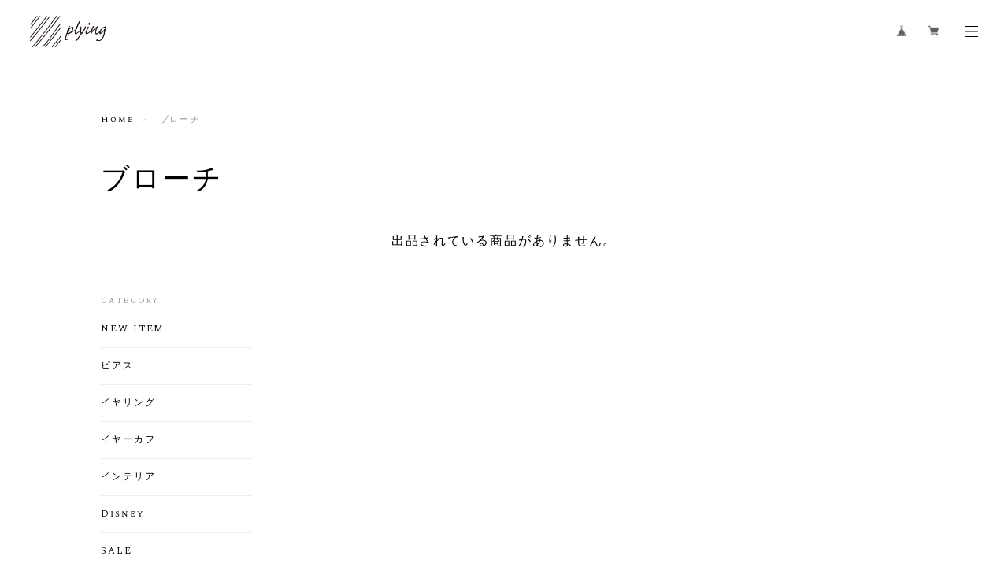

--- FILE ---
content_type: application/xml; charset=UTF-8
request_url: https://plying.fashionstore.jp/blog/feed
body_size: 2535
content:
<?xml version="1.0" encoding="UTF-8"?><rss version="2.0"
	xmlns:content="http://purl.org/rss/1.0/modules/content/"
	xmlns:wfw="http://wellformedweb.org/CommentAPI/"
	xmlns:dc="http://purl.org/dc/elements/1.1/"
	xmlns:atom="http://www.w3.org/2005/Atom"
	xmlns:sy="http://purl.org/rss/1.0/modules/syndication/"
	xmlns:slash="http://purl.org/rss/1.0/modules/slash/"
>
<channel>
	<title>Blog | plying accessory</title>
	<atom:link href="https://plying.fashionstore.jp/blog/feed" rel="self" type="application/rss+xml" />
	<link>https://plying.fashionstore.jp/blog</link>
	<description><![CDATA[ーーーplyingについてーーー

「素材を積層することで新しい素材感、美しさを発見する」
をコンセプトに活動する、京都のアクセサリーブランド。
"plying（プライング）＝ply（積層）＋〜ing"
木材の素朴な風合いとアクリルの透明感、2つの表情を持った新しい素材感のアクセサリーです。

plyingのアクセサリーは、アクセサリーのパーツ作りから、すべて自分たちの手で制作しています。
アクリルの板と木の板を購入し、そこからデザイン、着色、接着、カット、削り、パーツづけまで、すべて自分たちでしています。（台紙も箱も、自分たちで作っています）

デザインから制作まですることで、サイズや色味、つけ心地など、細かいところまでこだわることができ、他にはないオリジナリティあふれるアクセサリーを作ります。


ーーー商品と発送についてーーー

・サイズ表記は、金具部分をのぞいた縦×横×厚さです。
・商品や台紙の仕様、色、価格など、予告なく変更する場合がございます。予めご了承ください。
・全商品plyingオリジナルBOXにお入れしてお届けいたします。
・ラッピングご希望の場合は、ご購入時に備考欄へご記入ください。
・発送は通常2〜3日以内（土日祝日を除く）に対応させて頂いております。


ーーーplying取り扱い店舗ーーー

AOMORI
■　苫米地商店

MIYAGI
■　kaneiri standard store エスパル仙台店

TOKYO
■　Native Cotton by steteco.com 渋谷ヒカリエShinQs店
■　TOKYO FANTASTIC OMOTESANDO
■　タッチアンドフロー 東急プラザ銀座店
■　onSundays
■　マーブルシュッド下北沢店
■　Thingsly 吉祥寺店

CHIBA
■　Zawariii ペリエ千葉店

KANAGAWA
■　タッチアンドフロー 湘南T-SITE店

NIGATA
■　monomono 万代ビルボードプレイス店

YAMANASHI
■　No.428

NAGANO
■　Thingsly MIDORI 長野店
■　THE SUNDRY

SHIZUOKA
■　マーブルシュッド静岡店

AICHI
■　Relier - ルリエ

KYOTO
■　kara-S
■　alphabet

OSAKA
■　a8.アルビ大阪店
■　Zawariii  なんばパークス店
■　マーブルシュッド　ルクア イーレ店
■　マーブルシュッド　枚方T-SITE店

TOTTORI
■　今井書店錦町店 青杏＋

SHIMANE
■　今井書店グループセンター店 青杏＋

EHIME
■　emunana

FUKUOKA
■　chabbit]]></description>
	<language>ja</language>
	<sy:updatePeriod>hourly</sy:updatePeriod>
	<sy:updateFrequency>1</sy:updateFrequency>

		<item>
		<title>plyingのこと</title>
		<link>https://plying.fashionstore.jp/blog/2018/03/01/183453</link>
		<image>https://base-ec2.akamaized.net/images/user/blog/59197/blog/38df5b3a131cbd181d6cf1ab249eee8e.jpg</image>
		<pubDate>Thu, 22 Mar 2018 19:15:00 +0900</pubDate>
		<guid isPermaLink="true">https://plying.fashionstore.jp/blog/2018/03/01/183453</guid>
		<content:encoded><![CDATA[こんにちは。わたしはplying（プライング）の人です。plyingのアクセサリーは "アクリルと木” でできています。わたしたちは、デザイン、着色、柄入れ、カットなど、アクセサリーのパーツから、すべて自分たちの...]]></content:encoded>
	</item>
		<item>
		<title>ご利用ガイド</title>
		<link>https://plying.fashionstore.jp/blog/2020/01/30/181119</link>
		<image>https://base-ec2.akamaized.net/images/user/blog/59197/blog/ca31ec6a9b735c2a2aca6e81af31319f.jpg</image>
		<pubDate>Thu, 30 Jan 2020 18:11:00 +0900</pubDate>
		<guid isPermaLink="true">https://plying.fashionstore.jp/blog/2020/01/30/181119</guid>
		<content:encoded><![CDATA[▪️送料・送料は全国一律220円です。　1回のご注文で5,000円（税込）以上の場合は送料無料となります。・ご注文から3営業日以内に発送いたします。・クリックポストにて発送、ご自宅のポストでのお受け取りとなり...]]></content:encoded>
	</item>
		<item>
		<title> ギフトラッピングについて</title>
		<link>https://plying.fashionstore.jp/blog/2020/01/28/182231</link>
		<image>https://base-ec2.akamaized.net/images/user/blog/59197/blog/a5b6c677f920f7c9b2ccc6a145d76c5a.jpg</image>
		<pubDate>Thu, 30 Jan 2020 18:05:00 +0900</pubDate>
		<guid isPermaLink="true">https://plying.fashionstore.jp/blog/2020/01/28/182231</guid>
		<content:encoded><![CDATA[ご自宅用・全商品、plyingオリジナルBOXにお入れいたします。※セール品は、簡易包装や1つの箱に数点まとめてお入れさせていただく場合がございます。※箱の使用やデザインは予告なく変更する場合がございます。プ...]]></content:encoded>
	</item>
		<item>
		<title>　Q＆A</title>
		<link>https://plying.fashionstore.jp/blog/2020/01/30/180331</link>
		<image>https://base-ec2.akamaized.net/images/user/blog/59197/blog/941dd13369d0ba4c58ef5d4f0604fbdb.jpg</image>
		<pubDate>Thu, 30 Jan 2020 18:03:00 +0900</pubDate>
		<guid isPermaLink="true">https://plying.fashionstore.jp/blog/2020/01/30/180331</guid>
		<content:encoded><![CDATA[Q.金属アレルギーです。アレルギー対応の金具ですか？A.ピアスは医療用ステンレスorチタンの、アレルギー対応金具を使用しています。（各商品ページに使用金具を記載しておりますの。ご確認ください。）また、ご...]]></content:encoded>
	</item>
		<item>
		<title>お取り扱い店について</title>
		<link>https://plying.fashionstore.jp/blog/2020/01/30/175916</link>
		<image>https://base-ec2.akamaized.net/images/user/blog/59197/blog/8d841caea422b149a5491f43d744be6a.jpg</image>
		<pubDate>Thu, 30 Jan 2020 17:59:00 +0900</pubDate>
		<guid isPermaLink="true">https://plying.fashionstore.jp/blog/2020/01/30/175916</guid>
		<content:encoded><![CDATA[plyingでは、新規お取り扱い店様を随時募集しております。お取り扱いご希望の方は、お取り扱いに関する資料をお送りさせていただきますので、お問い合わせフォームよりご連絡ください。plying お取り扱い店国内AO...]]></content:encoded>
	</item>
	</channel>
</rss>
